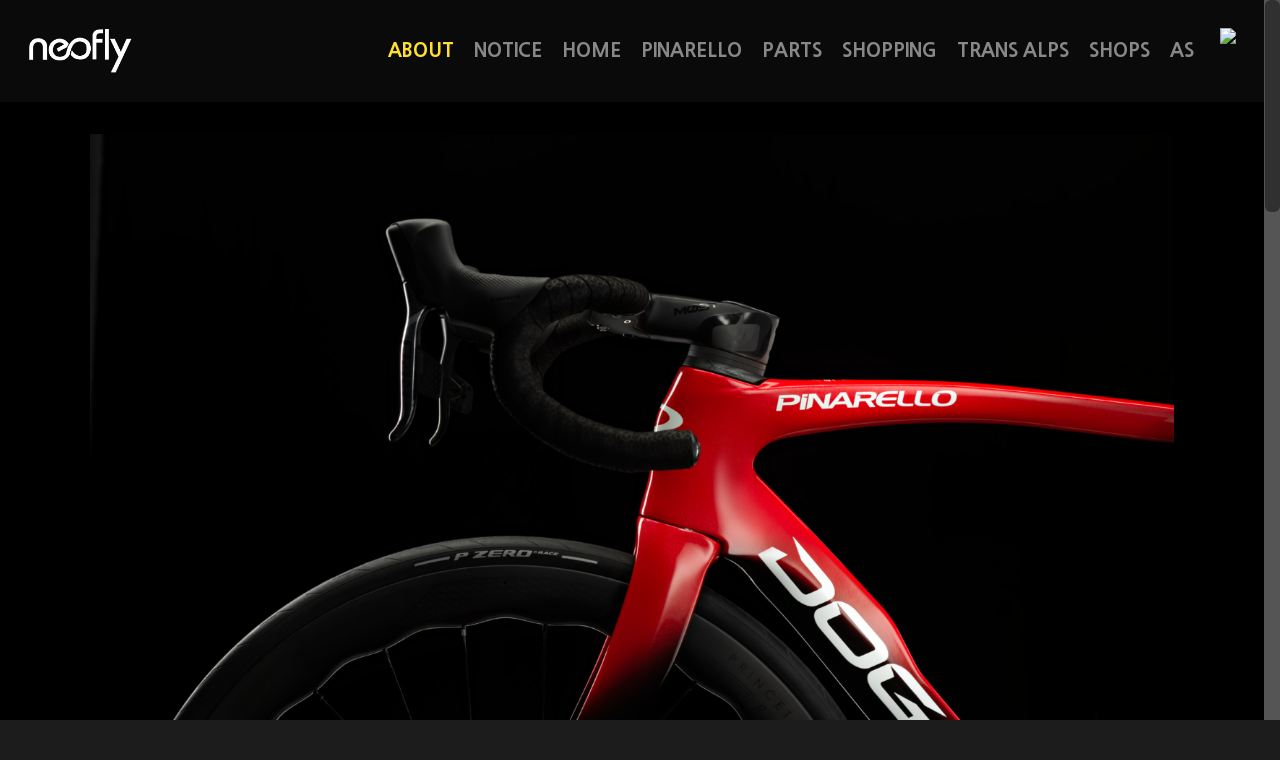

--- FILE ---
content_type: text/html; charset=UTF-8
request_url: http://neofly.co.kr/?page_id=56
body_size: 50680
content:
<!doctype html>
<html lang="ko-KR">
<head>

<!-- Meta Tags -->
<meta http-equiv="Content-Type" content="text/html; charset=UTF-8" />
<meta http-equiv="X-UA-Compatible" content="IE=EmulateIE9">  


	<meta name="viewport" content="width=device-width, initial-scale=1, maximum-scale=1, user-scalable=0" />

	

<!--Shortcut icon-->
	<link rel="shortcut icon" href="https://neofly.co.kr/wp-content/uploads/2015/06/파비콘.png" />


<title> ABOUT |  NEOFLY</title>


<!-- WordPress KBoard plugin 4.5 - http://www.cosmosfarm.com/products/kboard -->
<link rel="alternate" href="http://neofly.co.kr/wp-content/plugins/kboard/rss.php" type="application/rss+xml" title="NEOFLY &raquo; KBoard 통합 피드">
<!-- WordPress KBoard plugin 4.5 - http://www.cosmosfarm.com/products/kboard -->

<link rel='dns-prefetch' href='//fonts.googleapis.com' />
<link rel='dns-prefetch' href='//s.w.org' />
<link rel="alternate" type="application/rss+xml" title="NEOFLY &raquo; 피드" href="https://neofly.co.kr/?feed=rss2" />
<link rel="alternate" type="application/rss+xml" title="NEOFLY &raquo; 댓글 피드" href="https://neofly.co.kr/?feed=comments-rss2" />
<link rel="alternate" type="application/rss+xml" title="NEOFLY &raquo; ABOUT 댓글 피드" href="https://neofly.co.kr/?feed=rss2&#038;page_id=56" />
<meta property='og:site_name' content='NEOFLY'/><meta property='og:url' content='https://neofly.co.kr/?page_id=56'/><meta property='og:title' content='ABOUT'/><meta property='og:type' content='article'/>		<script type="text/javascript">
			window._wpemojiSettings = {"baseUrl":"https:\/\/s.w.org\/images\/core\/emoji\/11\/72x72\/","ext":".png","svgUrl":"https:\/\/s.w.org\/images\/core\/emoji\/11\/svg\/","svgExt":".svg","source":{"concatemoji":"http:\/\/neofly.co.kr\/wp-includes\/js\/wp-emoji-release.min.js?ver=4.9.8"}};
			!function(a,b,c){function d(a,b){var c=String.fromCharCode;l.clearRect(0,0,k.width,k.height),l.fillText(c.apply(this,a),0,0);var d=k.toDataURL();l.clearRect(0,0,k.width,k.height),l.fillText(c.apply(this,b),0,0);var e=k.toDataURL();return d===e}function e(a){var b;if(!l||!l.fillText)return!1;switch(l.textBaseline="top",l.font="600 32px Arial",a){case"flag":return!(b=d([55356,56826,55356,56819],[55356,56826,8203,55356,56819]))&&(b=d([55356,57332,56128,56423,56128,56418,56128,56421,56128,56430,56128,56423,56128,56447],[55356,57332,8203,56128,56423,8203,56128,56418,8203,56128,56421,8203,56128,56430,8203,56128,56423,8203,56128,56447]),!b);case"emoji":return b=d([55358,56760,9792,65039],[55358,56760,8203,9792,65039]),!b}return!1}function f(a){var c=b.createElement("script");c.src=a,c.defer=c.type="text/javascript",b.getElementsByTagName("head")[0].appendChild(c)}var g,h,i,j,k=b.createElement("canvas"),l=k.getContext&&k.getContext("2d");for(j=Array("flag","emoji"),c.supports={everything:!0,everythingExceptFlag:!0},i=0;i<j.length;i++)c.supports[j[i]]=e(j[i]),c.supports.everything=c.supports.everything&&c.supports[j[i]],"flag"!==j[i]&&(c.supports.everythingExceptFlag=c.supports.everythingExceptFlag&&c.supports[j[i]]);c.supports.everythingExceptFlag=c.supports.everythingExceptFlag&&!c.supports.flag,c.DOMReady=!1,c.readyCallback=function(){c.DOMReady=!0},c.supports.everything||(h=function(){c.readyCallback()},b.addEventListener?(b.addEventListener("DOMContentLoaded",h,!1),a.addEventListener("load",h,!1)):(a.attachEvent("onload",h),b.attachEvent("onreadystatechange",function(){"complete"===b.readyState&&c.readyCallback()})),g=c.source||{},g.concatemoji?f(g.concatemoji):g.wpemoji&&g.twemoji&&(f(g.twemoji),f(g.wpemoji)))}(window,document,window._wpemojiSettings);
		</script>
		<style type="text/css">
img.wp-smiley,
img.emoji {
	display: inline !important;
	border: none !important;
	box-shadow: none !important;
	height: 1em !important;
	width: 1em !important;
	margin: 0 .07em !important;
	vertical-align: -0.1em !important;
	background: none !important;
	padding: 0 !important;
}
</style>
<link rel='stylesheet' id='js_composer_front-css'  href='http://neofly.co.kr/wp-content/themes/salient/wpbakery/js_composer/assets/css/js_composer_front.css?ver=3.7.3' type='text/css' media='all' />
<link rel='stylesheet' id='googlefonts-css'  href='http://fonts.googleapis.com/css?family=Alfa+Slab+One' type='text/css' media='all' />
<link rel='stylesheet' id='rgs-css'  href='http://neofly.co.kr/wp-content/themes/salient/css/rgs.css?ver=4.8.1' type='text/css' media='all' />
<link rel='stylesheet' id='font-awesome-css'  href='http://neofly.co.kr/wp-content/themes/salient/css/font-awesome.min.css?ver=4.9.8' type='text/css' media='all' />
<link rel='stylesheet' id='main-styles-css'  href='http://neofly.co.kr/wp-content/themes/salient/style.css?ver=4.8.1' type='text/css' media='all' />
<!--[if lt IE 9]>
<link rel='stylesheet' id='nectar-ie8-css'  href='http://neofly.co.kr/wp-content/themes/salient/css/ie8.css?ver=4.9.8' type='text/css' media='all' />
<![endif]-->
<link rel='stylesheet' id='responsive-css'  href='http://neofly.co.kr/wp-content/themes/salient/css/responsive.css?ver=4.8.1' type='text/css' media='all' />
<!--[if lte IE 7]>
<link rel='stylesheet' id='font-awesome-ie7-css'  href='http://neofly.co.kr/wp-content/plugins/kboard/font-awesome/css/font-awesome-ie7.min.css?ver=4.9.8' type='text/css' media='all' />
<![endif]-->
<script type='text/javascript' src='http://neofly.co.kr/wp-includes/js/jquery/jquery.js?ver=1.12.4'></script>
<script type='text/javascript' src='http://neofly.co.kr/wp-includes/js/jquery/jquery-migrate.min.js?ver=1.4.1'></script>
<script type='text/javascript' src='http://neofly.co.kr/wp-content/themes/salient/js/modernizr.js?ver=2.6.2'></script>
<link rel='https://api.w.org/' href='https://neofly.co.kr/index.php?rest_route=/' />
<link rel="EditURI" type="application/rsd+xml" title="RSD" href="https://neofly.co.kr/xmlrpc.php?rsd" />
<link rel="wlwmanifest" type="application/wlwmanifest+xml" href="http://neofly.co.kr/wp-includes/wlwmanifest.xml" /> 
<meta name="generator" content="WordPress 4.9.8" />
<link rel="canonical" href="https://neofly.co.kr/?page_id=56" />
<link rel='shortlink' href='https://neofly.co.kr/?p=56' />
<link rel="alternate" type="application/json+oembed" href="https://neofly.co.kr/index.php?rest_route=%2Foembed%2F1.0%2Fembed&#038;url=https%3A%2F%2Fneofly.co.kr%2F%3Fpage_id%3D56" />
<link rel="alternate" type="text/xml+oembed" href="https://neofly.co.kr/index.php?rest_route=%2Foembed%2F1.0%2Fembed&#038;url=https%3A%2F%2Fneofly.co.kr%2F%3Fpage_id%3D56&#038;format=xml" />
<style type='text/css' media='screen'>
	@import url("http://fonts.googleapis.com/earlyaccess/nanumgothic.css");
body, p { font-family:"Nanum Gothic" !important; font-weight: 300;} 
h1, h2, h3, h4, h4, h5, h6 {font-family:"Nanum Gothic" !important; font-weight: 800;}
li { font-family:"Nanum Gothic" !important; font-weight: 800;}
</style>
<!-- fonts delivered by Wordpress Google Fonts, a plugin by Adrian3.com --><style type="text/css">body a{color:#fff200;}header#top nav ul li a:hover,header#top nav .sf-menu li.sfHover > a,header#top nav .sf-menu li.current-menu-item > a,header#top nav .sf-menu li.current_page_item > a .sf-sub-indicator i,header#top nav .sf-menu li.current_page_ancestor > a .sf-sub-indicator i,header#top nav ul li a:hover,header#top nav .sf-menu li.sfHover > a,header#top nav .sf-menu li.current_page_ancestor > a,header#top nav .sf-menu li.current-menu-ancestor > a,header#top nav .sf-menu li.current_page_item > a,body header#top nav .sf-menu li.current_page_item > a .sf-sub-indicator [class^="icon-"],header#top nav .sf-menu li.current_page_ancestor > a .sf-sub-indicator [class^="icon-"],header#top nav .sf-menu li.current-menu-ancestor > a,header#top nav .sf-menu li.current_page_item > a,.sf-menu li ul li.sfHover > a .sf-sub-indicator [class^="icon-"],ul.sf-menu > li > a:hover > .sf-sub-indicator i,ul.sf-menu > li > a:active > .sf-sub-indicator i,ul.sf-menu > li.sfHover > a > .sf-sub-indicator i,.sf-menu ul li.current_page_item > a,.sf-menu ul li.current-menu-ancestor > a,.sf-menu ul li.current_page_ancestor > a,.sf-menu ul a:focus,.sf-menu ul a:hover,.sf-menu ul a:active,.sf-menu ul li:hover > a,.sf-menu ul li.sfHover > a,.sf-menu li ul li a:hover,.sf-menu li ul li.sfHover > a,#footer-outer a:hover,.recent-posts .post-header a:hover,article.post .post-header a:hover,article.result a:hover,article.post .post-header h2 a,.single article.post .post-meta a:hover,.comment-list .comment-meta a:hover,label span,.wpcf7-form p span,.icon-3x[class^="icon-"],.icon-3x[class*=" icon-"],.icon-tiny[class^="icon-"],.circle-border,article.result .title a,.home .blog-recent .col .post-header a:hover,.home .blog-recent .col .post-header h3 a,#single-below-header a:hover,header#top #logo:hover,.sf-menu > li.current_page_ancestor > a > .sf-sub-indicator [class^="icon-"],.sf-menu > li.current-menu-ancestor > a > .sf-sub-indicator [class^="icon-"],body #mobile-menu li.open > a [class^="icon-"],.pricing-column h3,.comment-author a:hover,.project-attrs li i,#footer-outer #copyright li a i:hover,.col:hover > [class^="icon-"].icon-3x.accent-color.alt-style.hovered,.col:hover > [class*=" icon-"].icon-3x.accent-color.alt-style.hovered,#header-outer .widget_shopping_cart .cart_list a,.woocommerce .star-rating,.woocommerce-page table.cart a.remove,.woocommerce form .form-row .required,.woocommerce-page form .form-row .required,body #header-secondary-outer #social a:hover i,.woocommerce ul.products li.product .price,body .twitter-share:hover i,.twitter-share.hovered i,body .linkedin-share:hover i,.linkedin-share.hovered i,body .google-plus-share:hover i,.google-plus-share.hovered i,.pinterest-share:hover i,.pinterest-share.hovered i,.facebook-share:hover i,.facebook-share.hovered i,.woocommerce-page ul.products li.product .price,.nectar-milestone .number.accent-color,header#top nav > ul > li.megamenu > ul > li > a:hover,header#top nav > ul > li.megamenu > ul > li.sfHover > a,body #portfolio-nav a:hover i,span.accent-color,.nectar-love:hover i,.nectar-love.loved i,.portfolio-items .nectar-love:hover i,.portfolio-items .nectar-love.loved i,body .hovered .nectar-love i,header#top nav ul #search-btn a:hover span,header#top nav ul .slide-out-widget-area-toggle a:hover span,#search-outer #search #close a span:hover,.carousel-wrap[data-full-width="true"] .carousel-heading a:hover i,#search-outer .ui-widget-content li:hover a .title,#search-outer .ui-widget-content .ui-state-hover .title,#search-outer .ui-widget-content .ui-state-focus .title,#portfolio-filters-inline .container ul li a.active,body [class^="icon-"].icon-default-style,.team-member a.accent-color:hover,.ascend .comment-list .reply a,.wpcf7-form .wpcf7-not-valid-tip{color:#fff200!important;}.col:not(#post-area):not(.span_12):not(#sidebar):hover [class^="icon-"].icon-3x.accent-color.alt-style.hovered,body .col:not(#post-area):not(.span_12):not(#sidebar):hover a [class*=" icon-"].icon-3x.accent-color.alt-style.hovered,.ascend #header-outer:not(.transparent) .cart-outer:hover .cart-menu-wrap:not(.has_products) .icon-salient-cart{color:#fff200!important;}.orbit-wrapper div.slider-nav span.right,.orbit-wrapper div.slider-nav span.left,.flex-direction-nav a,.jp-play-bar,.jp-volume-bar-value,.jcarousel-prev:hover,.jcarousel-next:hover,.portfolio-items .col[data-default-color="true"] .work-info-bg,.portfolio-items .col[data-default-color="true"] .bottom-meta,#portfolio-filters a,#portfolio-filters #sort-portfolio,.project-attrs li span,.progress li span,.nectar-progress-bar span,#footer-outer #footer-widgets .col .tagcloud a:hover,#sidebar .widget .tagcloud a:hover,article.post .more-link span:hover,article.post.quote .post-content .quote-inner,article.post.link .post-content .link-inner,#pagination .next a:hover,#pagination .prev a:hover,.comment-list .reply a:hover,input[type=submit]:hover,#footer-outer #copyright li a.vimeo:hover,#footer-outer #copyright li a.behance:hover,.toggle.open h3 a,.tabbed > ul li a.active-tab,[class*=" icon-"],.icon-normal,.bar_graph li span,.nectar-button[data-color-override="false"].regular-button,body .swiper-slide .button.transparent_2 a.primary-color:hover,#footer-outer #footer-widgets .col input[type="submit"],.carousel-prev:hover,.carousel-next:hover,.blog-recent .more-link span:hover,.post-tags a:hover,.pricing-column.highlight h3,#to-top:hover,#to-top.dark:hover,#pagination a.page-numbers:hover,#pagination span.page-numbers.current,.single-portfolio .facebook-share a:hover,.single-portfolio .twitter-share a:hover,.single-portfolio .pinterest-share a:hover,.single-post .facebook-share a:hover,.single-post .twitter-share a:hover,.single-post .pinterest-share a:hover,.mejs-controls .mejs-time-rail .mejs-time-current,.mejs-controls .mejs-volume-button .mejs-volume-slider .mejs-volume-current,.mejs-controls .mejs-horizontal-volume-slider .mejs-horizontal-volume-current,article.post.quote .post-content .quote-inner,article.post.link .post-content .link-inner,article.format-status .post-content .status-inner,article.post.format-aside .aside-inner,body #header-secondary-outer #social li a.behance:hover,body #header-secondary-outer #social li a.vimeo:hover,#sidebar .widget:hover [class^="icon-"].icon-3x,article.post.quote .content-inner .quote-inner .whole-link,body [class^="icon-"].icon-3x.alt-style.accent-color,body [class*=" icon-"].icon-3x.alt-style.accent-color,#slide-out-widget-area,#header-outer .widget_shopping_cart a.button,#header-outer a.cart-contents span,.swiper-slide .button.solid_color a,#portfolio-filters,button[type=submit]:hover,#buddypress button:hover,#buddypress a.button:hover,#buddypress ul.button-nav li.current a,header#top nav ul .slide-out-widget-area-toggle a:hover i.lines,header#top nav ul .slide-out-widget-area-toggle a:hover i.lines:after,header#top nav ul .slide-out-widget-area-toggle a:hover i.lines:before,#buddypress a.button:focus{background-color:#fff200!important;}.col:hover > [class^="icon-"].icon-3x:not(.alt-style).accent-color.hovered,.col:hover > [class*=" icon-"].icon-3x:not(.alt-style).accent-color.hovered,body .nectar-button.see-through-2[data-hover-color-override="false"]:hover,.col:not(#post-area):not(.span_12):not(#sidebar):hover [class^="icon-"].icon-3x:not(.alt-style).accent-color.hovered,.col:not(#post-area):not(.span_12):not(#sidebar):hover a [class*=" icon-"].icon-3x:not(.alt-style).accent-color.hovered{background-color:#fff200!important;}.tabbed > ul li a.active-tab,body .recent_projects_widget a:hover img,.recent_projects_widget a:hover img,#sidebar #flickr a:hover img,body .nectar-button.see-through-2[data-hover-color-override="false"]:hover,#footer-outer #flickr a:hover img,#featured article .post-title a:hover,body #featured article .post-title a:hover,div.wpcf7-validation-errors{border-color:#fff200!important;}.default-loading-icon:before{border-top-color:#fff200!important;}#header-outer a.cart-contents span:before{border-color:transparent #fff200;}.col:not(#post-area):not(.span_12):not(#sidebar):hover .hovered .circle-border,#sidebar .widget:hover .circle-border{border-color:#fff200;}.gallery a:hover img{border-color:#fff200!important;}@media only screen and (min-width :1px) and (max-width :1000px){body #featured article .post-title > a{background-color:#fff200;}body #featured article .post-title > a{border-color:#fff200;}}.nectar-button.regular-button.extra-color-1{background-color:#f6653c!important;}.icon-3x[class^="icon-"].extra-color-1:not(.alt-style),.icon-tiny[class^="icon-"].extra-color-1,.icon-3x[class*=" icon-"].extra-color-1:not(.alt-style),.icon-3x[class*=" icon-"].extra-color-1:not(.alt-style) .circle-border,.woocommerce-page table.cart a.remove,.nectar-milestone .number.extra-color-1,span.extra-color-1,.team-member ul.social.extra-color-1 li a,.stock.out-of-stock,body [class^="icon-"].icon-default-style.extra-color-1,.team-member a.extra-color-1:hover{color:#f6653c!important;}.col:hover > [class^="icon-"].icon-3x.extra-color-1:not(.alt-style),.col:hover > [class*=" icon-"].icon-3x.extra-color-1:not(.alt-style).hovered,body .swiper-slide .button.transparent_2 a.extra-color-1:hover,body .col:not(#post-area):not(.span_12):not(#sidebar):hover [class^="icon-"].icon-3x.extra-color-1:not(.alt-style).hovered,body .col:not(#post-area):not(#sidebar):not(.span_12):hover a [class*=" icon-"].icon-3x.extra-color-1:not(.alt-style).hovered,#sidebar .widget:hover [class^="icon-"].icon-3x.extra-color-1:not(.alt-style){background-color:#f6653c!important;}body [class^="icon-"].icon-3x.alt-style.extra-color-1,body [class*=" icon-"].icon-3x.alt-style.extra-color-1,[class*=" icon-"].extra-color-1.icon-normal,.extra-color-1.icon-normal,.bar_graph li span.extra-color-1,.nectar-progress-bar span.extra-color-1,#header-outer .widget_shopping_cart a.button,.woocommerce ul.products li.product .onsale,.woocommerce-page ul.products li.product .onsale,.woocommerce span.onsale,.woocommerce-page span.onsale,.woocommerce-page table.cart a.remove:hover,.swiper-slide .button.solid_color a.extra-color-1,.toggle.open.extra-color-1 h3 a{background-color:#f6653c!important;}.col:hover > [class^="icon-"].icon-3x.extra-color-1.alt-style.hovered,.col:hover > [class*=" icon-"].icon-3x.extra-color-1.alt-style.hovered,.no-highlight.extra-color-1 h3,.col:not(#post-area):not(.span_12):not(#sidebar):hover [class^="icon-"].icon-3x.extra-color-1.alt-style.hovered,body .col:not(#post-area):not(.span_12):not(#sidebar):hover a [class*=" icon-"].icon-3x.extra-color-1.alt-style.hovered{color:#f6653c!important;}.col:not(#post-area):not(.span_12):not(#sidebar):hover .extra-color-1.hovered .circle-border,.woocommerce-page table.cart a.remove,#sidebar .widget:hover .extra-color-1 .circle-border,.woocommerce-page table.cart a.remove{border-color:#f6653c;}.pricing-column.highlight.extra-color-1 h3{background-color:#f6653c!important;}.nectar-button.regular-button.extra-color-2{background-color:#d33f21!important;}.icon-3x[class^="icon-"].extra-color-2:not(.alt-style),.icon-3x[class*=" icon-"].extra-color-2:not(.alt-style),.icon-tiny[class^="icon-"].extra-color-2,.icon-3x[class*=" icon-"].extra-color-2 .circle-border,.nectar-milestone .number.extra-color-2,span.extra-color-2,.team-member ul.social.extra-color-2 li a,body [class^="icon-"].icon-default-style.extra-color-2,.team-member a.extra-color-2:hover{color:#d33f21!important;}.col:hover > [class^="icon-"].icon-3x.extra-color-2:not(.alt-style).hovered,.col:hover > [class*=" icon-"].icon-3x.extra-color-2:not(.alt-style).hovered,body .swiper-slide .button.transparent_2 a.extra-color-2:hover,.col:not(#post-area):not(.span_12):not(#sidebar):hover [class^="icon-"].icon-3x.extra-color-2:not(.alt-style).hovered,.col:not(#post-area):not(.span_12):not(#sidebar):hover a [class*=" icon-"].icon-3x.extra-color-2:not(.alt-style).hovered,#sidebar .widget:hover [class^="icon-"].icon-3x.extra-color-2:not(.alt-style){background-color:#d33f21!important;}body [class^="icon-"].icon-3x.alt-style.extra-color-2,body [class*=" icon-"].icon-3x.alt-style.extra-color-2,[class*=" icon-"].extra-color-2.icon-normal,.extra-color-2.icon-normal,.bar_graph li span.extra-color-2,.nectar-progress-bar span.extra-color-2,.woocommerce .product-wrap .add_to_cart_button.added,.woocommerce-message,.woocommerce-error,.woocommerce-info,.woocommerce .widget_price_filter .ui-slider .ui-slider-range,.woocommerce-page .widget_price_filter .ui-slider .ui-slider-range,.swiper-slide .button.solid_color a.extra-color-2,.toggle.open.extra-color-2 h3 a{background-color:#d33f21!important;}.col:hover > [class^="icon-"].icon-3x.extra-color-2.alt-style.hovered,.col:hover > [class*=" icon-"].icon-3x.extra-color-2.alt-style.hovered,.no-highlight.extra-color-2 h3,.col:not(#post-area):not(.span_12):not(#sidebar):hover [class^="icon-"].icon-3x.extra-color-2.alt-style.hovered,body .col:not(#post-area):not(.span_12):not(#sidebar):hover a [class*=" icon-"].icon-3x.extra-color-2.alt-style.hovered{color:#d33f21!important;}.col:not(#post-area):not(.span_12):not(#sidebar):hover .extra-color-2.hovered .circle-border,#sidebar .widget:hover .extra-color-2 .circle-border{border-color:#d33f21;}.pricing-column.highlight.extra-color-2 h3{background-color:#d33f21!important;}.nectar-button.regular-button.extra-color-3{background-color:#4c4c4c!important;}.icon-3x[class^="icon-"].extra-color-3:not(.alt-style),.icon-3x[class*=" icon-"].extra-color-3:not(.alt-style),.icon-tiny[class^="icon-"].extra-color-3,.icon-3x[class*=" icon-"].extra-color-3 .circle-border,.nectar-milestone .number.extra-color-3,span.extra-color-3,.team-member ul.social.extra-color-3 li a,body [class^="icon-"].icon-default-style.extra-color-3,.team-member a.extra-color-3:hover{color:#4c4c4c!important;}.col:hover > [class^="icon-"].icon-3x.extra-color-3:not(.alt-style).hovered,.col:hover > [class*=" icon-"].icon-3x.extra-color-3:not(.alt-style).hovered,body .swiper-slide .button.transparent_2 a.extra-color-3:hover,.col:not(#post-area):not(.span_12):not(#sidebar):hover [class^="icon-"].icon-3x.extra-color-3:not(.alt-style).hovered,.col:not(#post-area):not(.span_12):not(#sidebar):hover a [class*=" icon-"].icon-3x.extra-color-3:not(.alt-style).hovered,#sidebar .widget:hover [class^="icon-"].icon-3x.extra-color-3:not(.alt-style){background-color:#4c4c4c!important;}body [class^="icon-"].icon-3x.alt-style.extra-color-3,body [class*=" icon-"].icon-3x.alt-style.extra-color-3,.extra-color-3.icon-normal,[class*=" icon-"].extra-color-3.icon-normal,.bar_graph li span.extra-color-3,.nectar-progress-bar span.extra-color-3,.swiper-slide .button.solid_color a.extra-color-3,.toggle.open.extra-color-3 h3 a{background-color:#4c4c4c!important;}.col:hover > [class^="icon-"].icon-3x.extra-color-3.alt-style.hovered,.col:hover > [class*=" icon-"].icon-3x.extra-color-3.alt-style.hovered,.no-highlight.extra-color-3 h3,.col:not(#post-area):not(.span_12):not(#sidebar):hover [class^="icon-"].icon-3x.extra-color-3.alt-style.hovered,body .col:not(#post-area):not(.span_12):not(#sidebar):hover a [class*=" icon-"].icon-3x.extra-color-3.alt-style.hovered{color:#4c4c4c!important;}.col:not(#post-area):not(.span_12):not(#sidebar):hover .extra-color-3.hovered .circle-border,#sidebar .widget:hover .extra-color-3 .circle-border{border-color:#4c4c4c;}.pricing-column.highlight.extra-color-3 h3{background-color:#4c4c4c!important;}body #header-outer,body #search-outer{background-color:#0a0a0a;}header#top nav > ul > li > a,header#top #logo,header#top .span_9 > .slide-out-widget-area-toggle i,.sf-sub-indicator [class^="icon-"],body[data-header-color="custom"].ascend #boxed #header-outer .cart-menu .cart-icon-wrap i,body.ascend #boxed #header-outer .cart-menu .cart-icon-wrap i,.sf-sub-indicator [class*=" icon-"],header#top nav ul #search-btn a span,header#top #toggle-nav i,header#top #toggle-nav i,header#top #mobile-cart-link i,#header-outer .cart-menu .cart-icon-wrap .icon-salient-cart,#search-outer #search input[type="text"],#search-outer #search #close a span{color:#888888!important;}header#top nav ul .slide-out-widget-area-toggle a i.lines,header#top nav ul .slide-out-widget-area-toggle a i.lines:after,header#top nav ul .slide-out-widget-area-toggle a i.lines:before{background-color:#888888!important;}body header#top nav > ul > li > a:hover,header#top #logo:hover,body header#top nav .sf-menu > li.sfHover > a,body header#top nav .sf-menu > li.current-menu-item > a,body header#top nav .sf-menu > li.current_page_item > a .sf-sub-indicator i,body header#top nav .sf-menu > li.current_page_ancestor > a .sf-sub-indicator i,body header#top nav .sf-menu > li.sfHover > a,body header#top nav .sf-menu > li.current_page_ancestor > a,body header#top nav .sf-menu > li.current-menu-ancestor > a,body header#top nav .sf-menu > li.current-menu-ancestor > a i,body header#top nav .sf-menu > li.current_page_item > a,body header#top nav .sf-menu > li.current_page_item > a .sf-sub-indicator [class^="icon-"],body header#top nav .sf-menu > li.current_page_ancestor > a .sf-sub-indicator [class^="icon-"],body header#top nav .sf-menu > li.current-menu-ancestor > a,body .sf-menu > li.sfHover > a .sf-sub-indicator [class^="icon-"],body .sf-menu > li:hover > a .sf-sub-indicator [class^="icon-"],body .sf-menu > li:hover > a,header#top nav ul #search-btn a:hover span,header#top nav ul .slide-out-widget-area-toggle a:hover span,#search-outer #search #close a span:hover{color:#ffe030!important;}header#top nav ul .slide-out-widget-area-toggle a:hover i.lines,header#top nav ul .slide-out-widget-area-toggle a:hover i.lines:after,header#top nav ul .slide-out-widget-area-toggle a:hover i.lines:before{background-color:#ffe030!important;}#search-outer .ui-widget-content,header#top .sf-menu li ul li a,header#top nav > ul > li.megamenu > ul.sub-menu,body header#top nav > ul > li.megamenu > ul.sub-menu > li > a,#header-outer .widget_shopping_cart .cart_list a,#header-secondary-outer ul ul li a,#header-outer .widget_shopping_cart .cart_list li,.woocommerce .cart-notification,#header-outer .widget_shopping_cart_content{background-color:#1F1F1F!important;}header#top .sf-menu li ul li a:hover,body header#top nav .sf-menu ul li.sfHover > a,header#top .sf-menu li ul li.current-menu-item > a,header#top .sf-menu li ul li.current-menu-ancestor > a,header#top nav > ul > li.megamenu > ul ul li a:hover,header#top nav > ul > li.megamenu > ul ul li.current-menu-item a,#header-secondary-outer ul ul li a:hover,body #header-secondary-outer .sf-menu ul li.sfHover > a,#header-outer .widget_shopping_cart .cart_list li:hover,#header-outer .widget_shopping_cart .cart_list li:hover a,#search-outer .ui-widget-content li:hover,.ui-state-hover,.ui-widget-content .ui-state-hover,.ui-widget-header .ui-state-hover,.ui-state-focus,.ui-widget-content .ui-state-focus,.ui-widget-header .ui-state-focus{background-color:#313233!important;}#search-outer .ui-widget-content li a,#search-outer .ui-widget-content i,header#top .sf-menu li ul li a,body #header-outer .widget_shopping_cart .cart_list a,#header-secondary-outer ul ul li a,.woocommerce .cart-notification .item-name,.cart-outer .cart-notification,.sf-menu li ul .sf-sub-indicator [class^="icon-"],.sf-menu li ul .sf-sub-indicator [class*=" icon-"],#header-outer .widget_shopping_cart .quantity{color:#CCCCCC!important;}#search-outer .ui-widget-content li:hover a .title,#search-outer .ui-widget-content .ui-state-hover .title,#search-outer .ui-widget-content .ui-state-focus .title,#search-outer .ui-widget-content li:hover a,#search-outer .ui-widget-content li:hover i,#search-outer .ui-widget-content .ui-state-hover a,#search-outer .ui-widget-content .ui-state-focus a,#search-outer .ui-widget-content .ui-state-hover i,#search-outer .ui-widget-content .ui-state-focus i,#search-outer .ui-widget-content .ui-state-hover span,#search-outer .ui-widget-content .ui-state-focus span,body header#top nav .sf-menu ul li.sfHover > a,header#top nav > ul > li.megamenu > ul ul li.current-menu-item a,body #header-outer .widget_shopping_cart .cart_list li:hover a,#header-secondary-outer ul ul li:hover > a,body #header-secondary-outer ul ul li:hover > a i,body header#top nav .sf-menu ul li.sfHover > a .sf-sub-indicator i,#header-outer .widget_shopping_cart li:hover .quantity,body header#top nav .sf-menu ul li:hover > a .sf-sub-indicator i,body header#top nav .sf-menu ul li:hover > a,header#top nav > ul > li.megamenu > ul > li > a:hover,header#top nav > ul > li.megamenu > ul > li.sfHover > a,body header#top nav .sf-menu ul li.current-menu-item > a,body header#top nav .sf-menu ul li.current_page_item > a .sf-sub-indicator i,body header#top nav .sf-menu ul li.current_page_ancestor > a .sf-sub-indicator i,body header#top nav .sf-menu ul li.sfHover > a,#header-secondary-outer ul li.sfHover > a,body header#top nav .sf-menu ul li.current_page_ancestor > a,body header#top nav .sf-menu ul li.current-menu-ancestor > a,body header#top nav .sf-menu ul li.current_page_item > a,body header#top nav .sf-menu ul li.current_page_item > a .sf-sub-indicator [class^="icon-"],body header#top nav .sf-menu ul li.current_page_ancestor > a .sf-sub-indicator [class^="icon-"],body header#top nav .sf-menu ul li.current-menu-ancestor > a,body header#top nav .sf-menu ul li.current_page_item > a,body .sf-menu ul li ul li.sfHover > a .sf-sub-indicator [class^="icon-"],body ul.sf-menu > li > a:active > .sf-sub-indicator i,body ul.sf-menu > li.sfHover > a > .sf-sub-indicator i,body .sf-menu ul li.current_page_item > a,body .sf-menu ul li.current-menu-ancestor > a,body .sf-menu ul li.current_page_ancestor > a,body .sf-menu ul a:focus,body .sf-menu ul a:hover,body .sf-menu ul a:active,body .sf-menu ul li:hover > a,body .sf-menu ul li.sfHover > a,.body sf-menu li ul li a:hover,body .sf-menu li ul li.sfHover > a,body header#top nav > ul > li.megamenu ul li:hover > a{color:#ffe030!important;}#header-secondary-outer{background-color:#F8F8F8!important;}#header-secondary-outer nav > ul > li > a,body #header-secondary-outer nav > ul > li > a span.sf-sub-indicator [class^="icon-"],#header-secondary-outer #social li a i{color:#666666!important;}#header-secondary-outer #social li a:hover i,#header-secondary-outer nav > ul > li:hover > a,#header-secondary-outer nav > ul > li.current-menu-item > a,#header-secondary-outer nav > ul > li.sfHover > a,#header-secondary-outer nav > ul > li.sfHover > a span.sf-sub-indicator [class^="icon-"],#header-secondary-outer nav > ul > li.current-menu-item > a span.sf-sub-indicator [class^="icon-"],#header-secondary-outer nav > ul > li.current-menu-ancestor > a,#header-secondary-outer nav > ul > li.current-menu-ancestor > a span.sf-sub-indicator [class^="icon-"],body #header-secondary-outer nav > ul > li:hover > a span.sf-sub-indicator [class^="icon-"]{color:#222222!important;}#slide-out-widget-area{background-color:#ffe030!important;}#slide-out-widget-area,#slide-out-widget-area a,body #slide-out-widget-area a.slide_out_area_close .icon-default-style[class^="icon-"]{color:#eefbfa!important;}#slide-out-widget-area h1,#slide-out-widget-area h2,#slide-out-widget-area h3,#slide-out-widget-area h4,#slide-out-widget-area h5{color:#ffffff!important;}body #slide-out-widget-area a:hover,html body #slide-out-widget-area a.slide_out_area_close:hover .icon-default-style[class^="icon-"]{color:#ffffff!important;}#call-to-action{background-color:#ECEBE9!important;}#call-to-action span{color:#4B4F52!important;}</style><style type="text/css"> #header-outer{padding-top:28px;}#header-outer #logo img{height:45px;}#header-outer[data-format="centered-menu-under-logo"] header#top #logo .starting-logo{margin-top:-62px;}header#top nav > ul > li > a{padding-bottom:38px;padding-top:10px;}#header-outer .cart-menu{padding-bottom:41px;padding-top:41px;}header#top nav > ul li#search-btn,header#top nav > ul li.slide-out-widget-area-toggle{padding-bottom:12px;padding-top:13px;}header#top .sf-menu > li.sfHover > ul{top:26px;}.sf-sub-indicator{height:18px;}#header-space{height:101px;}body[data-smooth-scrolling="1"] #full_width_portfolio .project-title.parallax-effect{top:101px;}body.single-product div.product .product_title{padding-right:0;}@media only screen and (min-width:1000px) and (max-width:1300px){.nectar-slider-wrap[data-full-width="true"] .swiper-slide .content h2,.nectar-slider-wrap[data-full-width="boxed-full-width"] .swiper-slide .content h2,.full-width-content .vc_span12 .swiper-slide .content h2{font-size:45px!important;line-height:51px!important;}.nectar-slider-wrap[data-full-width="true"] .swiper-slide .content p,.nectar-slider-wrap[data-full-width="boxed-full-width"] .swiper-slide .content p,.full-width-content .vc_span12 .swiper-slide .content p{font-size:18px!important;line-height:31.2px!important;}}@media only screen and (min-width :690px) and (max-width :1000px){.nectar-slider-wrap[data-full-width="true"] .swiper-slide .content h2,.nectar-slider-wrap[data-full-width="boxed-full-width"] .swiper-slide .content h2,.full-width-content .vc_span12 .swiper-slide .content h2{font-size:33px!important;line-height:39px!important;}.nectar-slider-wrap[data-full-width="true"] .swiper-slide .content p,.nectar-slider-wrap[data-full-width="boxed-full-width"] .swiper-slide .content p,.full-width-content .vc_span12 .swiper-slide .content p{font-size:13.2px!important;line-height:24px!important;}}@media only screen and (max-width :690px){.nectar-slider-wrap[data-full-width="true"][data-fullscreen="false"] .swiper-slide .content h2,.nectar-slider-wrap[data-full-width="boxed-full-width"][data-fullscreen="false"] .swiper-slide .content h2,.full-width-content .vc_span12 .nectar-slider-wrap[data-fullscreen="false"] .swiper-slide .content h2{font-size:15px!important;line-height:21px!important;}.nectar-slider-wrap[data-full-width="true"][data-fullscreen="false"] .swiper-slide .content p,.nectar-slider-wrap[data-full-width="boxed-full-width"][data-fullscreen="false"] .swiper-slide .content p,.full-width-content .vc_span12 .nectar-slider-wrap[data-fullscreen="false"] .swiper-slide .content p{font-size:7.68px!important;line-height:17.52px!important;}}@media only screen and (min-width:1000px){.container{max-width:1425px;width:100%;padding:0 90px;}.swiper-slide .content{padding:0 90px;}body .container .container{width:100%!important;padding:0!important;}body .carousel-heading .container{padding:0 10px!important;}body .carousel-heading .container .carousel-next{right:10px;}body .carousel-heading .container .carousel-prev{right:35px;}.carousel-wrap[data-full-width="true"] .carousel-heading a.portfolio-page-link{left:90px;}.carousel-wrap[data-full-width="true"] .carousel-heading{margin-left:-20px;margin-right:-20px;}.carousel-wrap[data-full-width="true"] .carousel-next{right:90px!important;}.carousel-wrap[data-full-width="true"] .carousel-prev{right:115px!important;}.carousel-wrap[data-full-width="true"]{padding:0!important;}.carousel-wrap[data-full-width="true"] .caroufredsel_wrapper{padding:20px!important;}#search-outer #search #close a{right:90px;}#boxed,#boxed #header-outer,#boxed #header-secondary-outer,#boxed #page-header-bg[data-parallax="1"],#boxed #featured,#boxed .orbit > div,#boxed #featured article,.ascend #boxed #search-outer{max-width:1400px!important;width:90%!important;min-width:980px;}#boxed #search-outer #search #close a{right:0!important;}#boxed .container{width:92%;padding:0;}#boxed #footer-outer #footer-widgets,#boxed #footer-outer #copyright{padding-left:0;padding-right:0;}#boxed .carousel-wrap[data-full-width="true"] .carousel-heading a.portfolio-page-link{left:35px;}#boxed .carousel-wrap[data-full-width="true"] .carousel-next{right:35px!important;}#boxed .carousel-wrap[data-full-width="true"] .carousel-prev{right:60px!important;}}</style><style type="text/css">                            </style><style type="text/css"> body,.toggle h3 a,body .ui-widget,table,.bar_graph li span strong,#search-results .result .title span,.woocommerce ul.products li.product h3,.woocommerce-page ul.products li.product h3,body .nectar-love span,body .nectar-social .nectar-love .nectar-love-count,body .carousel-heading h2{}.nectar-fancy-ul ul li .icon-default-style[class^="icon-"]{}header#top nav > ul > li > a{font-size:19px;line-height:26.6px;}header#top .sf-menu li ul li a,#header-secondary-outer nav > ul > li > a,#header-secondary-outer ul ul li a,#header-outer .widget_shopping_cart .cart_list a{}@media only screen and (min-width :1px) and (max-width :1000px){header#top .sf-menu a{font-family:-!important;font-size:14px!important;}}#page-header-bg h1,body h1,body .row .col.section-title h1{}@media only screen and (min-width:690px) and (max-width:1300px){#page-header-bg .span_6 h1,body .row .col.section-title h1,h1{font-size:;line-height:;}}#page-header-bg h2,body h2,article.post .post-header h2,article.post.quote .post-content h2,article.post.link .post-content h2,article.post.format-status .post-content h2,#call-to-action span{}body h3,.row .col h3,.toggle h3 a,.ascend #respond h3,.ascend h3#comments{}@media only screen and (min-width:1000px){.ascend .comments-section .comment-wrap.full-width-section > h3{font-size:;line-height:;}}body h4,.row .col h4,.portfolio-items .work-meta h4,#respond h3,h3#comments{}body h5,.row .col h5{}body i,body em{}body #page-header-bg h1,html body .row .col.section-title h1{}body #page-header-bg .subheader,body .row .col.section-title > span{}.swiper-slide .content h2{}#featured article .post-title h2 span,.swiper-slide .content p,#portfolio-filters-inline #current-category,body .vc_text_separator div{}#portfolio-filters-inline ul{line-height:;}.swiper-slide .content p.transparent-bg span{}.testimonial_slider blockquote,.testimonial_slider blockquote span,blockquote{}#footer-outer .widget h4,#sidebar h4,#call-to-action .container a,.uppercase,.nectar-button,body .widget_calendar table th,body #footer-outer #footer-widgets .col .widget_calendar table th,.swiper-slide .button a,header#top nav > ul > li.megamenu > ul > li > a,.carousel-heading h2,body .gform_wrapper .top_label .gfield_label,body .vc_pie_chart .wpb_pie_chart_heading,#infscr-loading div,#page-header-bg .author-section a,.ascend input[type="submit"],.ascend button[type="submit"],.widget h4{font-weight:normal;}.team-member h4,.row .col.section-title p,.row .col.section-title span,#page-header-bg .subheader,.nectar-milestone .subject,.testimonial_slider blockquote span{}-6px!important;}</style>		<style type="text/css">.recentcomments a{display:inline !important;padding:0 !important;margin:0 !important;}</style>
		<meta name="generator" content="Powered by Visual Composer - drag and drop page builder for WordPress."/>

</head>


<body class="page-template-default page page-id-56 wpb-js-composer js-comp-ver-3.7.3 vc_responsive" data-header-inherit-rc="false" data-header-search="true" data-animated-anchors="true" data-ajax-transitions="false" data-full-width-header="true" data-slide-out-widget-area="false" data-loading-animation="none" data-bg-header="false" data-ext-responsive="true" data-header-resize="1" data-header-color="custom" data-transparent-header="false" data-smooth-scrolling="1" data-responsive="1" >



<div id="header-space"></div>


<div id="header-outer" data-has-menu="true"  data-user-set-bg="#0a0a0a" data-format="default" data-cart="false" data-transparency-option="0" data-shrink-num="6" data-full-width="true" data-using-secondary="0" data-using-logo="1" data-logo-height="45" data-padding="28" data-header-resize="1">
	
	
<div id="search-outer" class="nectar">
		
	<div id="search">
	  	 
		<div class="container">
		  	 	
		     <div id="search-box">
		     	
		     	<div class="col span_12">
			      	<form action="https://neofly.co.kr" method="GET">
			      		<input type="text" name="s" id="s" value="Start Typing..." data-placeholder="Start Typing..." />
			      	</form>
			      			        </div><!--/span_12-->
			      
		     </div><!--/search-box-->
		     
		     <div id="close"><a href="#"><span class="icon-salient-x" aria-hidden="true"></span></a></div>
		     
		 </div><!--/container-->
	    
	</div><!--/search-->
	  
</div><!--/search-outer-->	
	<header id="top">
		
		<div class="container">
			
			<div class="row">
				  
				<div class="col span_3">
					
					<a id="logo" href="https://neofly.co.kr" >
						
						<img class=" dark-version" alt="NEOFLY" src="https://neofly.co.kr/wp-content/uploads/2015/06/네오플라이로고.png" /> 
					</a>

				</div><!--/span_3-->
				
				<div class="col span_9 col_last">
					
					<a href="#mobilemenu" id="toggle-nav"><i class="icon-reorder"></i></a>					
										
					<nav>
						<ul class="buttons">
						
														<img src="http://neofly.bluecvs.com/wp-content/uploads/2014/10/head.png" />
						</ul>
						<ul class="sf-menu">	
							<li id="menu-item-69" class="menu-item menu-item-type-post_type menu-item-object-page current-menu-item page_item page-item-56 current_page_item menu-item-69"><a href="https://neofly.co.kr/?page_id=56">ABOUT</a></li>
<li id="menu-item-4490" class="menu-item menu-item-type-post_type menu-item-object-page menu-item-4490"><a href="https://neofly.co.kr/?page_id=4484">NOTICE</a></li>
<li id="menu-item-70" class="menu-item menu-item-type-post_type menu-item-object-page menu-item-home menu-item-70"><a href="https://neofly.co.kr/">HOME</a></li>
<li id="menu-item-1810" class="menu-item menu-item-type-post_type menu-item-object-page menu-item-1810"><a href="https://neofly.co.kr/?page_id=1808">PINARELLO</a></li>
<li id="menu-item-4852" class="menu-item menu-item-type-post_type menu-item-object-page menu-item-4852"><a href="https://neofly.co.kr/?page_id=2029">PARTS</a></li>
<li id="menu-item-2347" class="menu-item menu-item-type-custom menu-item-object-custom menu-item-2347"><a href="https://smartstore.naver.com/podio">SHOPPING</a></li>
<li id="menu-item-3984" class="menu-item menu-item-type-post_type menu-item-object-page menu-item-3984"><a href="https://neofly.co.kr/?page_id=3981">TRANS ALPS</a></li>
<li id="menu-item-224" class="menu-item menu-item-type-post_type menu-item-object-page menu-item-224"><a href="https://neofly.co.kr/?page_id=199">SHOPS</a></li>
<li id="menu-item-1502" class="menu-item menu-item-type-post_type menu-item-object-page menu-item-1502"><a href="https://neofly.co.kr/?page_id=1439">AS</a></li>
						</ul>
						
					</nav>
					
				</div><!--/span_9-->
			
			</div><!--/row-->
			
		</div><!--/container-->
		
	</header>
	
	
	<div class="ns-loading-cover"></div>		
	

</div><!--/header-outer-->

 

<div id="mobile-menu">
	
	<div class="container">
		<ul>
			<li class="menu-item menu-item-type-post_type menu-item-object-page current-menu-item page_item page-item-56 current_page_item menu-item-69"><a href="https://neofly.co.kr/?page_id=56">ABOUT</a></li>
<li class="menu-item menu-item-type-post_type menu-item-object-page menu-item-4490"><a href="https://neofly.co.kr/?page_id=4484">NOTICE</a></li>
<li class="menu-item menu-item-type-post_type menu-item-object-page menu-item-home menu-item-70"><a href="https://neofly.co.kr/">HOME</a></li>
<li class="menu-item menu-item-type-post_type menu-item-object-page menu-item-1810"><a href="https://neofly.co.kr/?page_id=1808">PINARELLO</a></li>
<li class="menu-item menu-item-type-post_type menu-item-object-page menu-item-4852"><a href="https://neofly.co.kr/?page_id=2029">PARTS</a></li>
<li class="menu-item menu-item-type-custom menu-item-object-custom menu-item-2347"><a href="https://smartstore.naver.com/podio">SHOPPING</a></li>
<li class="menu-item menu-item-type-post_type menu-item-object-page menu-item-3984"><a href="https://neofly.co.kr/?page_id=3981">TRANS ALPS</a></li>
<li class="menu-item menu-item-type-post_type menu-item-object-page menu-item-224"><a href="https://neofly.co.kr/?page_id=199">SHOPS</a></li>
<li class="menu-item menu-item-type-post_type menu-item-object-page menu-item-1502"><a href="https://neofly.co.kr/?page_id=1439">AS</a></li>
<li id="mobile-search">  
					<form action="https://neofly.co.kr" method="GET">
			      		<input type="text" name="s" value="" placeholder="Search.." />
					</form> 
					</li>		
		</ul>
	</div>
	
</div>



<div id="ajax-loading-screen" data-method="ajax"><span class="loading-icon "> <span class="default-skin-loading-icon"></span> </span></div>
<div id="ajax-content-wrap">



<div class="container-wrap">
	
	<div class="container main-content">
		
		<div class="row">
			
						
							
				<div id="fws_6970457467d0f" class="wpb_row vc_row-fluid full-width-section standard_section   "  style="padding-top: px; padding-bottom: px; "><div class="row-bg-wrap"> <div class="row-bg  using-bg-color " style="background-color: #000000; "></div> </div><div class="col span_12 light ">
<p>&nbsp;</p>
<p><img class="aligncenter size-full wp-image-4278" src="http://neofly.co.kr/wp-content/uploads/2023/11/Website-POST-17.9-3.png" alt="" width="8000" height="5996" srcset="https://neofly.co.kr/wp-content/uploads/2023/11/Website-POST-17.9-3.png 8000w, https://neofly.co.kr/wp-content/uploads/2023/11/Website-POST-17.9-3-500x375.png 500w, https://neofly.co.kr/wp-content/uploads/2023/11/Website-POST-17.9-3-1500x1124.png 1500w, https://neofly.co.kr/wp-content/uploads/2023/11/Website-POST-17.9-3-768x576.png 768w" sizes="(max-width: 8000px) 100vw, 8000px" /></p>
<p>&nbsp;</p>
<h2 align="center">네오플라이는 PINARELLO, PRINCETON CARBONWORKS, SILVA, DL KILLER 등 다양한 제품을 수입 공급 합니다.<br />
또 무주그란폰도 등 다양한 자전거 행사를 성공리에 개최해 오고 있습니다.</h2>
<div style="padding-top: 100px;"></div>
<div align="center"><img src="http://neofly.co.kr/wp-content/uploads/2014/10/brand_tit.png" /></div>
<div style="padding-top: 30px;"></div>
<div class="col span_3" data-animation="" data-delay="0"><a href="#"><img class="aligncenter" src="http://neofly.co.kr/wp-content/uploads/2014/10/brand_011.png" /></a> </div>
<div class="col span_3" data-animation="" data-delay="0"><a href="#"><img class="aligncenter" src="http://neofly.co.kr/wp-content/uploads/2014/10/vit.png" /></a> </div>
<div class="col span_3" data-animation="" data-delay="0"><a href="#"><img class="aligncenter" src="http://neofly.co.kr/wp-content/uploads/2014/10/brand_0311.png" /></a> </div>
<div class="col span_3 col_last" data-animation="" data-delay="0"><a href="#"><img class="aligncenter" src="http://neofly.co.kr/wp-content/uploads/2014/10/brand_041.png" /></a> </div><div class="clear"></div>
<div style="padding-top: 110px;"></div>
<p><img class="aligncenter size-full wp-image-64" src="http://neofly.co.kr/wp-content/uploads/2014/10/location.png" alt="location" width="174" height="23" /></p>
<p><img class="alignleft size-full wp-image-2578" src="http://neofly.co.kr/wp-content/uploads/2019/02/지도3.jpg" alt="" width="2087" height="1083" srcset="https://neofly.co.kr/wp-content/uploads/2019/02/지도3.jpg 2087w, https://neofly.co.kr/wp-content/uploads/2019/02/지도3-300x156.jpg 300w, https://neofly.co.kr/wp-content/uploads/2019/02/지도3-768x399.jpg 768w, https://neofly.co.kr/wp-content/uploads/2019/02/지도3-1024x531.jpg 1024w" sizes="(max-width: 2087px) 100vw, 2087px" /></p>
<h2 align="center">ADDRESS : 서울특별시 송파구 문정동 송이로 244 201호 네오플라이<br />
TEL : 010.7648.8393<br />
EMAIL : <a href="mailto:as@neofly.co.kr">info@neofly.kr</a></h2>
<div style="padding-top: 50px;"></div>
</div></div>
	
							
	
		</div><!--/row-->
		
	</div><!--/container-->
	
</div>

<div id="footer-outer">
	
			
		<div class="row" id="copyright">
			
			<div class="container">
				
				<div class="col span_5">
					
											<p>&copy; 2026 NEOFLY. 서울특별시 송파구 문정동 송이로244 201호 네오플라이<br>월요일 - 금요일 오후12:00 ~ 19:00 / TEL : 010-2640-8393 / EMAIL : <a href="mailto:info@neofly.kr">info@neofly.co.kr</a 사업자><br>대표자:박재형 / 사업자등록번호 : 668-25-00890<br>국민은행 499437-01-007666 박재형(네오플라이) <br>네오플라이의 모든 컨텐츠는 저작권법의 보호를 받은바, 무단 복사, 배포 등을 금합니다. </p>
										
				</div><!--/span_5-->
				
				<div class="col span_7 col_last">
					<ul id="social">
																																																																																																											</ul>
				</div><!--/span_7-->
			
			</div><!--/container-->
			
		</div><!--/row-->
		
	
</div><!--/footer-outer-->




</div> <!--/ajax-content-wrap-->



	<a id="to-top"><i class="icon-angle-up"></i></a>

 

<script type='text/javascript' src='http://neofly.co.kr/wp-includes/js/jquery/ui/core.min.js?ver=1.11.4'></script>
<script type='text/javascript' src='http://neofly.co.kr/wp-includes/js/jquery/ui/widget.min.js?ver=1.11.4'></script>
<script type='text/javascript' src='http://neofly.co.kr/wp-includes/js/jquery/ui/position.min.js?ver=1.11.4'></script>
<script type='text/javascript' src='http://neofly.co.kr/wp-includes/js/jquery/ui/menu.min.js?ver=1.11.4'></script>
<script type='text/javascript' src='http://neofly.co.kr/wp-includes/js/wp-a11y.min.js?ver=4.9.8'></script>
<script type='text/javascript'>
/* <![CDATA[ */
var uiAutocompleteL10n = {"noResults":"\uacb0\uacfc \uc5c6\uc74c.","oneResult":"1\uac1c\uc758 \uacb0\uacfc \ucc3e\uc74c. \uc704\uc544\ub798\ub85c \uc774\ub3d9\ud558\ub824\uba74 \ud654\uc0b4\ud45c \ud0a4\ub97c \uc0ac\uc6a9\ud558\uc138\uc694.","manyResults":"%d \uacb0\uacfc \ucc3e\uc74c. \uc704 \uc544\ub798\ub85c \uc774\ub3d9\ud558\ub824\uba74 \ud654\uc0b4\ud45c \ud0a4\ub97c \uc0ac\uc6a9\ud558\uc138\uc694.","itemSelected":"\uc544\uc774\ud15c \uc120\ud0dd\ub428."};
/* ]]> */
</script>
<script type='text/javascript' src='http://neofly.co.kr/wp-includes/js/jquery/ui/autocomplete.min.js?ver=1.11.4'></script>
<script type='text/javascript'>
/* <![CDATA[ */
var MyAcSearch = {"url":"https:\/\/neofly.co.kr\/wp-admin\/admin-ajax.php"};
/* ]]> */
</script>
<script type='text/javascript' src='http://neofly.co.kr/wp-content/themes/salient/nectar/assets/functions/ajax-search/wpss-search-suggest.js'></script>
<script type='text/javascript' src='http://neofly.co.kr/wp-content/themes/salient/js/superfish.js?ver=1.4.8'></script>
<script type='text/javascript' src='http://neofly.co.kr/wp-content/themes/salient/js/respond.js?ver=1.1'></script>
<script type='text/javascript' src='http://neofly.co.kr/wp-content/themes/salient/js/nicescroll.js?ver=3.5.4'></script>
<script type='text/javascript' src='http://neofly.co.kr/wp-content/themes/salient/js/sticky.js?ver=1.0'></script>
<script type='text/javascript' src='http://neofly.co.kr/wp-content/themes/salient/js/prettyPhoto.js?ver=4.8.1'></script>
<script type='text/javascript' src='http://neofly.co.kr/wp-content/themes/salient/js/isotope.min.js?ver=2.0'></script>
<script type='text/javascript'>
/* <![CDATA[ */
var nectarLove = {"ajaxurl":"https:\/\/neofly.co.kr\/wp-admin\/admin-ajax.php","postID":"56","rooturl":"https:\/\/neofly.co.kr","pluginPages":[],"disqusComments":"false"};
/* ]]> */
</script>
<script type='text/javascript' src='http://neofly.co.kr/wp-content/themes/salient/js/init.js?ver=4.8.1'></script>
<script type='text/javascript' src='http://neofly.co.kr/wp-includes/js/comment-reply.min.js?ver=4.9.8'></script>
<script type='text/javascript' src='http://neofly.co.kr/wp-content/themes/salient/wpbakery/js_composer/assets/js/js_composer_front.js?ver=3.7.3'></script>
<script type='text/javascript' src='http://neofly.co.kr/wp-includes/js/wp-embed.min.js?ver=4.9.8'></script>
	



</body>
</html>